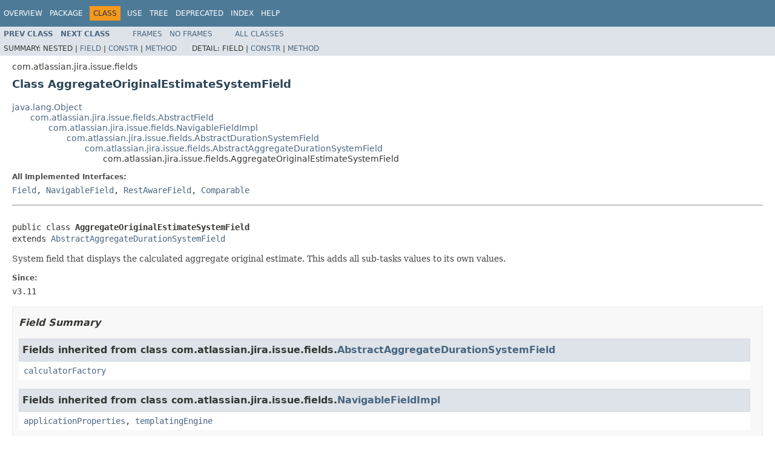

--- FILE ---
content_type: text/html
request_url: https://docs.atlassian.com/software/jira/docs/api/7.0.4/com/atlassian/jira/issue/fields/AggregateOriginalEstimateSystemField.html
body_size: 3965
content:
<!DOCTYPE HTML PUBLIC "-//W3C//DTD HTML 4.01 Transitional//EN" "http://www.w3.org/TR/html4/loose.dtd">
<!-- NewPage -->
<html lang="en">
<head>
<!-- Generated by javadoc (1.8.0_65) on Sat Dec 05 09:20:40 UTC 2015 -->
<meta http-equiv="Content-Type" content="text/html; charset=UTF-8">
<title>AggregateOriginalEstimateSystemField (Atlassian JIRA 7.0.4 API)</title>
<meta name="date" content="2015-12-05">
<link rel="stylesheet" type="text/css" href="../../../../../stylesheet.css" title="Style">
<script type="text/javascript" src="../../../../../script.js"></script>
   <script type="text/javascript" src="https://atl-global.atlassian.com/js/atl-global.min.js"></script>   <script class="optanon-category-2" type="text/plain">ace.analytics.Initializer.initWithPageAnalytics('BpJ1LB9DeVf9cx42UDsc5VCqZvJQ60dC');</script>   <style>     body .optanon-alert-box-wrapper 
     { 
       width: auto; 
       margin-right: 12px; 
     }   </style>   <script type="text/javascript" src="https://cdn.cookielaw.org/consent/141bbadf-8293-4d74-9552-81ec52e16c66.js"></script>   <script type="text/javascript">   window.addEventListener('load', function () { 
          const toggle = document.createElement('a'); 
          toggle.className = 'optanon-toggle-display'; 
          toggle.innerText = 'View cookie preferences'; 
          toggle.style.cursor = 'pointer';  
          if (document.getElementsByClassName('gc-documentation').length) { 
            toggle.style.marginBottom = '20px'; 
           toggle.style.marginLeft =  '30px'; 
            toggle.style.display = 'inline-block'; 
            const docContent = document.getElementById('doc-content'); 
            docContent.appendChild(toggle); 
          } else if (document.querySelectorAll('nav.wy-nav-side .wy-menu').length) { 
            const sideNavMenu = document.querySelectorAll('nav.wy-nav-side .wy-menu')[0].firstElementChild; 
            sideNavMenu.appendChild(toggle); 
          } else { 
            toggle.style.marginBottom = '20px'; 
            toggle.style.display = 'inline-block'; 
            document.body.appendChild(toggle); 
          } 
        }); 
   
   </script>   </head>
<body>
<script type="text/javascript"><!--
    try {
        if (location.href.indexOf('is-external=true') == -1) {
            parent.document.title="AggregateOriginalEstimateSystemField (Atlassian JIRA 7.0.4 API)";
        }
    }
    catch(err) {
    }
//-->
var methods = {"i0":10};
var tabs = {65535:["t0","All Methods"],2:["t2","Instance Methods"],8:["t4","Concrete Methods"]};
var altColor = "altColor";
var rowColor = "rowColor";
var tableTab = "tableTab";
var activeTableTab = "activeTableTab";
</script>
<noscript>
<div>JavaScript is disabled on your browser.</div>
</noscript>
<!-- ========= START OF TOP NAVBAR ======= -->
<div class="topNav"><a name="navbar.top">
<!--   -->
</a>
<div class="skipNav"><a href="#skip.navbar.top" title="Skip navigation links">Skip navigation links</a></div>
<a name="navbar.top.firstrow">
<!--   -->
</a>
<ul class="navList" title="Navigation">
<li><a href="../../../../../overview-summary.html">Overview</a></li>
<li><a href="package-summary.html">Package</a></li>
<li class="navBarCell1Rev">Class</li>
<li><a href="class-use/AggregateOriginalEstimateSystemField.html">Use</a></li>
<li><a href="package-tree.html">Tree</a></li>
<li><a href="../../../../../deprecated-list.html">Deprecated</a></li>
<li><a href="../../../../../index-all.html">Index</a></li>
<li><a href="../../../../../help-doc.html">Help</a></li>
</ul>
</div>
<div class="subNav">
<ul class="navList">
<li><a href="../../../../../com/atlassian/jira/issue/fields/AggregateEstimateSystemField.html" title="class in com.atlassian.jira.issue.fields"><span class="typeNameLink">Prev&nbsp;Class</span></a></li>
<li><a href="../../../../../com/atlassian/jira/issue/fields/AggregateProgressBarSystemField.html" title="class in com.atlassian.jira.issue.fields"><span class="typeNameLink">Next&nbsp;Class</span></a></li>
</ul>
<ul class="navList">
<li><a href="../../../../../index.html?com/atlassian/jira/issue/fields/AggregateOriginalEstimateSystemField.html" target="_top">Frames</a></li>
<li><a href="AggregateOriginalEstimateSystemField.html" target="_top">No&nbsp;Frames</a></li>
</ul>
<ul class="navList" id="allclasses_navbar_top">
<li><a href="../../../../../allclasses-noframe.html">All&nbsp;Classes</a></li>
</ul>
<div>
<script type="text/javascript"><!--
  allClassesLink = document.getElementById("allclasses_navbar_top");
  if(window==top) {
    allClassesLink.style.display = "block";
  }
  else {
    allClassesLink.style.display = "none";
  }
  //-->
</script>
</div>
<div>
<ul class="subNavList">
<li>Summary:&nbsp;</li>
<li>Nested&nbsp;|&nbsp;</li>
<li><a href="#fields.inherited.from.class.com.atlassian.jira.issue.fields.AbstractAggregateDurationSystemField">Field</a>&nbsp;|&nbsp;</li>
<li><a href="#constructor.summary">Constr</a>&nbsp;|&nbsp;</li>
<li><a href="#method.summary">Method</a></li>
</ul>
<ul class="subNavList">
<li>Detail:&nbsp;</li>
<li>Field&nbsp;|&nbsp;</li>
<li><a href="#constructor.detail">Constr</a>&nbsp;|&nbsp;</li>
<li><a href="#method.detail">Method</a></li>
</ul>
</div>
<a name="skip.navbar.top">
<!--   -->
</a></div>
<!-- ========= END OF TOP NAVBAR ========= -->
<!-- ======== START OF CLASS DATA ======== -->
<div class="header">
<div class="subTitle">com.atlassian.jira.issue.fields</div>
<h2 title="Class AggregateOriginalEstimateSystemField" class="title">Class AggregateOriginalEstimateSystemField</h2>
</div>
<div class="contentContainer">
<ul class="inheritance">
<li><a href="http://download.oracle.com/javase/7/docs/api/java/lang/Object.html?is-external=true" title="class or interface in java.lang">java.lang.Object</a></li>
<li>
<ul class="inheritance">
<li><a href="../../../../../com/atlassian/jira/issue/fields/AbstractField.html" title="class in com.atlassian.jira.issue.fields">com.atlassian.jira.issue.fields.AbstractField</a></li>
<li>
<ul class="inheritance">
<li><a href="../../../../../com/atlassian/jira/issue/fields/NavigableFieldImpl.html" title="class in com.atlassian.jira.issue.fields">com.atlassian.jira.issue.fields.NavigableFieldImpl</a></li>
<li>
<ul class="inheritance">
<li><a href="../../../../../com/atlassian/jira/issue/fields/AbstractDurationSystemField.html" title="class in com.atlassian.jira.issue.fields">com.atlassian.jira.issue.fields.AbstractDurationSystemField</a></li>
<li>
<ul class="inheritance">
<li><a href="../../../../../com/atlassian/jira/issue/fields/AbstractAggregateDurationSystemField.html" title="class in com.atlassian.jira.issue.fields">com.atlassian.jira.issue.fields.AbstractAggregateDurationSystemField</a></li>
<li>
<ul class="inheritance">
<li>com.atlassian.jira.issue.fields.AggregateOriginalEstimateSystemField</li>
</ul>
</li>
</ul>
</li>
</ul>
</li>
</ul>
</li>
</ul>
</li>
</ul>
<div class="description">
<ul class="blockList">
<li class="blockList">
<dl>
<dt>All Implemented Interfaces:</dt>
<dd><a href="../../../../../com/atlassian/jira/issue/fields/Field.html" title="interface in com.atlassian.jira.issue.fields">Field</a>, <a href="../../../../../com/atlassian/jira/issue/fields/NavigableField.html" title="interface in com.atlassian.jira.issue.fields">NavigableField</a>, <a href="../../../../../com/atlassian/jira/issue/fields/rest/RestAwareField.html" title="interface in com.atlassian.jira.issue.fields.rest">RestAwareField</a>, <a href="http://download.oracle.com/javase/7/docs/api/java/lang/Comparable.html?is-external=true" title="class or interface in java.lang">Comparable</a></dd>
</dl>
<hr>
<br>
<pre>public class <span class="typeNameLabel">AggregateOriginalEstimateSystemField</span>
extends <a href="../../../../../com/atlassian/jira/issue/fields/AbstractAggregateDurationSystemField.html" title="class in com.atlassian.jira.issue.fields">AbstractAggregateDurationSystemField</a></pre>
<div class="block">System field that displays the calculated aggregate original estimate.  This adds all sub-tasks values to its
 own values.</div>
<dl>
<dt><span class="simpleTagLabel">Since:</span></dt>
<dd>v3.11</dd>
</dl>
</li>
</ul>
</div>
<div class="summary">
<ul class="blockList">
<li class="blockList">
<!-- =========== FIELD SUMMARY =========== -->
<ul class="blockList">
<li class="blockList"><a name="field.summary">
<!--   -->
</a>
<h3>Field Summary</h3>
<ul class="blockList">
<li class="blockList"><a name="fields.inherited.from.class.com.atlassian.jira.issue.fields.AbstractAggregateDurationSystemField">
<!--   -->
</a>
<h3>Fields inherited from class&nbsp;com.atlassian.jira.issue.fields.<a href="../../../../../com/atlassian/jira/issue/fields/AbstractAggregateDurationSystemField.html" title="class in com.atlassian.jira.issue.fields">AbstractAggregateDurationSystemField</a></h3>
<code><a href="../../../../../com/atlassian/jira/issue/fields/AbstractAggregateDurationSystemField.html#calculatorFactory">calculatorFactory</a></code></li>
</ul>
<ul class="blockList">
<li class="blockList"><a name="fields.inherited.from.class.com.atlassian.jira.issue.fields.NavigableFieldImpl">
<!--   -->
</a>
<h3>Fields inherited from class&nbsp;com.atlassian.jira.issue.fields.<a href="../../../../../com/atlassian/jira/issue/fields/NavigableFieldImpl.html" title="class in com.atlassian.jira.issue.fields">NavigableFieldImpl</a></h3>
<code><a href="../../../../../com/atlassian/jira/issue/fields/NavigableFieldImpl.html#applicationProperties">applicationProperties</a>, <a href="../../../../../com/atlassian/jira/issue/fields/NavigableFieldImpl.html#templatingEngine">templatingEngine</a></code></li>
</ul>
<ul class="blockList">
<li class="blockList"><a name="fields.inherited.from.class.com.atlassian.jira.issue.fields.AbstractField">
<!--   -->
</a>
<h3>Fields inherited from class&nbsp;com.atlassian.jira.issue.fields.<a href="../../../../../com/atlassian/jira/issue/fields/AbstractField.html" title="class in com.atlassian.jira.issue.fields">AbstractField</a></h3>
<code><a href="../../../../../com/atlassian/jira/issue/fields/AbstractField.html#authenticationContext">authenticationContext</a></code></li>
</ul>
<ul class="blockList">
<li class="blockList"><a name="fields.inherited.from.class.com.atlassian.jira.issue.fields.NavigableField">
<!--   -->
</a>
<h3>Fields inherited from interface&nbsp;com.atlassian.jira.issue.fields.<a href="../../../../../com/atlassian/jira/issue/fields/NavigableField.html" title="interface in com.atlassian.jira.issue.fields">NavigableField</a></h3>
<code><a href="../../../../../com/atlassian/jira/issue/fields/NavigableField.html#ORDER_ASCENDING">ORDER_ASCENDING</a>, <a href="../../../../../com/atlassian/jira/issue/fields/NavigableField.html#ORDER_DESCENDING">ORDER_DESCENDING</a>, <a href="../../../../../com/atlassian/jira/issue/fields/NavigableField.html#TEMPLATE_DIRECTORY_PATH">TEMPLATE_DIRECTORY_PATH</a></code></li>
</ul>
</li>
</ul>
<!-- ======== CONSTRUCTOR SUMMARY ======== -->
<ul class="blockList">
<li class="blockList"><a name="constructor.summary">
<!--   -->
</a>
<h3>Constructor Summary</h3>
<table class="memberSummary" border="0" cellpadding="3" cellspacing="0" summary="Constructor Summary table, listing constructors, and an explanation">
<caption><span>Constructors</span><span class="tabEnd">&nbsp;</span></caption>
<tr>
<th class="colOne" scope="col">Constructor and Description</th>
</tr>
<tr class="altColor">
<td class="colOne"><code><span class="memberNameLink"><a href="../../../../../com/atlassian/jira/issue/fields/AggregateOriginalEstimateSystemField.html#AggregateOriginalEstimateSystemField-com.atlassian.jira.template.VelocityTemplatingEngine-com.atlassian.jira.config.properties.ApplicationProperties-com.atlassian.jira.security.JiraAuthenticationContext-com.atlassian.jira.issue.util.AggregateTimeTrackingCalculatorFactory-">AggregateOriginalEstimateSystemField</a></span>(<a href="../../../../../com/atlassian/jira/template/VelocityTemplatingEngine.html" title="interface in com.atlassian.jira.template">VelocityTemplatingEngine</a>&nbsp;templatingEngine,
                                    <a href="../../../../../com/atlassian/jira/config/properties/ApplicationProperties.html" title="interface in com.atlassian.jira.config.properties">ApplicationProperties</a>&nbsp;applicationProperties,
                                    <a href="../../../../../com/atlassian/jira/security/JiraAuthenticationContext.html" title="interface in com.atlassian.jira.security">JiraAuthenticationContext</a>&nbsp;authenticationContext,
                                    <a href="../../../../../com/atlassian/jira/issue/util/AggregateTimeTrackingCalculatorFactory.html" title="interface in com.atlassian.jira.issue.util">AggregateTimeTrackingCalculatorFactory</a>&nbsp;calculatorFactory)</code>&nbsp;</td>
</tr>
</table>
</li>
</ul>
<!-- ========== METHOD SUMMARY =========== -->
<ul class="blockList">
<li class="blockList"><a name="method.summary">
<!--   -->
</a>
<h3>Method Summary</h3>
<table class="memberSummary" border="0" cellpadding="3" cellspacing="0" summary="Method Summary table, listing methods, and an explanation">
<caption><span id="t0" class="activeTableTab"><span>All Methods</span><span class="tabEnd">&nbsp;</span></span><span id="t2" class="tableTab"><span><a href="javascript:show(2);">Instance Methods</a></span><span class="tabEnd">&nbsp;</span></span><span id="t4" class="tableTab"><span><a href="javascript:show(8);">Concrete Methods</a></span><span class="tabEnd">&nbsp;</span></span></caption>
<tr>
<th class="colFirst" scope="col">Modifier and Type</th>
<th class="colLast" scope="col">Method and Description</th>
</tr>
<tr id="i0" class="altColor">
<td class="colFirst"><code>protected <a href="http://download.oracle.com/javase/7/docs/api/java/lang/Long.html?is-external=true" title="class or interface in java.lang">Long</a></code></td>
<td class="colLast"><code><span class="memberNameLink"><a href="../../../../../com/atlassian/jira/issue/fields/AggregateOriginalEstimateSystemField.html#getAggregateDuration-com.atlassian.jira.issue.util.AggregateTimeTrackingBean-">getAggregateDuration</a></span>(<a href="../../../../../com/atlassian/jira/issue/util/AggregateTimeTrackingBean.html" title="class in com.atlassian.jira.issue.util">AggregateTimeTrackingBean</a>&nbsp;bean)</code>
<div class="block">Returns the original estimate of the passed bean</div>
</td>
</tr>
</table>
<ul class="blockList">
<li class="blockList"><a name="methods.inherited.from.class.com.atlassian.jira.issue.fields.AbstractAggregateDurationSystemField">
<!--   -->
</a>
<h3>Methods inherited from class&nbsp;com.atlassian.jira.issue.fields.<a href="../../../../../com/atlassian/jira/issue/fields/AbstractAggregateDurationSystemField.html" title="class in com.atlassian.jira.issue.fields">AbstractAggregateDurationSystemField</a></h3>
<code><a href="../../../../../com/atlassian/jira/issue/fields/AbstractAggregateDurationSystemField.html#getDuration-com.atlassian.jira.issue.Issue-">getDuration</a>, <a href="../../../../../com/atlassian/jira/issue/fields/AbstractAggregateDurationSystemField.html#getSorter--">getSorter</a></code></li>
</ul>
<ul class="blockList">
<li class="blockList"><a name="methods.inherited.from.class.com.atlassian.jira.issue.fields.AbstractDurationSystemField">
<!--   -->
</a>
<h3>Methods inherited from class&nbsp;com.atlassian.jira.issue.fields.<a href="../../../../../com/atlassian/jira/issue/fields/AbstractDurationSystemField.html" title="class in com.atlassian.jira.issue.fields">AbstractDurationSystemField</a></h3>
<code><a href="../../../../../com/atlassian/jira/issue/fields/AbstractDurationSystemField.html#getColumnViewHtml-com.atlassian.jira.issue.fields.layout.field.FieldLayoutItem-java.util.Map-com.atlassian.jira.issue.Issue-">getColumnViewHtml</a>, <a href="../../../../../com/atlassian/jira/issue/fields/AbstractDurationSystemField.html#getFieldTypeInfo-com.atlassian.jira.issue.fields.rest.FieldTypeInfoContext-">getFieldTypeInfo</a>, <a href="../../../../../com/atlassian/jira/issue/fields/AbstractDurationSystemField.html#getJsonFromIssue-com.atlassian.jira.issue.Issue-boolean-com.atlassian.jira.issue.fields.layout.field.FieldLayoutItem-">getJsonFromIssue</a>, <a href="../../../../../com/atlassian/jira/issue/fields/AbstractDurationSystemField.html#getJsonSchema--">getJsonSchema</a>, <a href="../../../../../com/atlassian/jira/issue/fields/AbstractDurationSystemField.html#prettyPrintChangeHistory-java.lang.String-">prettyPrintChangeHistory</a>, <a href="../../../../../com/atlassian/jira/issue/fields/AbstractDurationSystemField.html#prettyPrintChangeHistory-java.lang.String-com.atlassian.jira.util.I18nHelper-">prettyPrintChangeHistory</a></code></li>
</ul>
<ul class="blockList">
<li class="blockList"><a name="methods.inherited.from.class.com.atlassian.jira.issue.fields.NavigableFieldImpl">
<!--   -->
</a>
<h3>Methods inherited from class&nbsp;com.atlassian.jira.issue.fields.<a href="../../../../../com/atlassian/jira/issue/fields/NavigableFieldImpl.html" title="class in com.atlassian.jira.issue.fields">NavigableFieldImpl</a></h3>
<code><a href="../../../../../com/atlassian/jira/issue/fields/NavigableFieldImpl.html#getApplicationProperties--">getApplicationProperties</a>, <a href="../../../../../com/atlassian/jira/issue/fields/NavigableFieldImpl.html#getColumnCssClass--">getColumnCssClass</a>, <a href="../../../../../com/atlassian/jira/issue/fields/NavigableFieldImpl.html#getColumnHeadingKey--">getColumnHeadingKey</a>, <a href="../../../../../com/atlassian/jira/issue/fields/NavigableFieldImpl.html#getDefaultSortOrder--">getDefaultSortOrder</a>, <a href="../../../../../com/atlassian/jira/issue/fields/NavigableFieldImpl.html#getHiddenFieldId--">getHiddenFieldId</a>, <a href="../../../../../com/atlassian/jira/issue/fields/NavigableFieldImpl.html#getSortComparatorSource--">getSortComparatorSource</a>, <a href="../../../../../com/atlassian/jira/issue/fields/NavigableFieldImpl.html#getSortFields-boolean-">getSortFields</a>, <a href="../../../../../com/atlassian/jira/issue/fields/NavigableFieldImpl.html#getVelocityParams-com.atlassian.jira.issue.fields.layout.field.FieldLayoutItem-com.atlassian.jira.util.I18nHelper-java.util.Map-com.atlassian.jira.issue.Issue-">getVelocityParams</a>, <a href="../../../../../com/atlassian/jira/issue/fields/NavigableFieldImpl.html#renderTemplate-java.lang.String-java.util.Map-">renderTemplate</a></code></li>
</ul>
<ul class="blockList">
<li class="blockList"><a name="methods.inherited.from.class.com.atlassian.jira.issue.fields.AbstractField">
<!--   -->
</a>
<h3>Methods inherited from class&nbsp;com.atlassian.jira.issue.fields.<a href="../../../../../com/atlassian/jira/issue/fields/AbstractField.html" title="class in com.atlassian.jira.issue.fields">AbstractField</a></h3>
<code><a href="../../../../../com/atlassian/jira/issue/fields/AbstractField.html#compareTo-java.lang.Object-">compareTo</a>, <a href="../../../../../com/atlassian/jira/issue/fields/AbstractField.html#equals-java.lang.Object-">equals</a>, <a href="../../../../../com/atlassian/jira/issue/fields/AbstractField.html#getAuthenticationContext--">getAuthenticationContext</a>, <a href="../../../../../com/atlassian/jira/issue/fields/AbstractField.html#getId--">getId</a>, <a href="../../../../../com/atlassian/jira/issue/fields/AbstractField.html#getName--">getName</a>, <a href="../../../../../com/atlassian/jira/issue/fields/AbstractField.html#getNameKey--">getNameKey</a>, <a href="../../../../../com/atlassian/jira/issue/fields/AbstractField.html#hashCode--">hashCode</a></code></li>
</ul>
<ul class="blockList">
<li class="blockList"><a name="methods.inherited.from.class.java.lang.Object">
<!--   -->
</a>
<h3>Methods inherited from class&nbsp;java.lang.<a href="http://download.oracle.com/javase/7/docs/api/java/lang/Object.html?is-external=true" title="class or interface in java.lang">Object</a></h3>
<code><a href="http://download.oracle.com/javase/7/docs/api/java/lang/Object.html?is-external=true#clone--" title="class or interface in java.lang">clone</a>, <a href="http://download.oracle.com/javase/7/docs/api/java/lang/Object.html?is-external=true#finalize--" title="class or interface in java.lang">finalize</a>, <a href="http://download.oracle.com/javase/7/docs/api/java/lang/Object.html?is-external=true#getClass--" title="class or interface in java.lang">getClass</a>, <a href="http://download.oracle.com/javase/7/docs/api/java/lang/Object.html?is-external=true#notify--" title="class or interface in java.lang">notify</a>, <a href="http://download.oracle.com/javase/7/docs/api/java/lang/Object.html?is-external=true#notifyAll--" title="class or interface in java.lang">notifyAll</a>, <a href="http://download.oracle.com/javase/7/docs/api/java/lang/Object.html?is-external=true#toString--" title="class or interface in java.lang">toString</a>, <a href="http://download.oracle.com/javase/7/docs/api/java/lang/Object.html?is-external=true#wait--" title="class or interface in java.lang">wait</a>, <a href="http://download.oracle.com/javase/7/docs/api/java/lang/Object.html?is-external=true#wait-long-" title="class or interface in java.lang">wait</a>, <a href="http://download.oracle.com/javase/7/docs/api/java/lang/Object.html?is-external=true#wait-long-int-" title="class or interface in java.lang">wait</a></code></li>
</ul>
<ul class="blockList">
<li class="blockList"><a name="methods.inherited.from.class.com.atlassian.jira.issue.fields.Field">
<!--   -->
</a>
<h3>Methods inherited from interface&nbsp;com.atlassian.jira.issue.fields.<a href="../../../../../com/atlassian/jira/issue/fields/Field.html" title="interface in com.atlassian.jira.issue.fields">Field</a></h3>
<code><a href="../../../../../com/atlassian/jira/issue/fields/Field.html#getId--">getId</a>, <a href="../../../../../com/atlassian/jira/issue/fields/Field.html#getName--">getName</a>, <a href="../../../../../com/atlassian/jira/issue/fields/Field.html#getNameKey--">getNameKey</a></code></li>
</ul>
<ul class="blockList">
<li class="blockList"><a name="methods.inherited.from.class.java.lang.Comparable">
<!--   -->
</a>
<h3>Methods inherited from interface&nbsp;java.lang.<a href="http://download.oracle.com/javase/7/docs/api/java/lang/Comparable.html?is-external=true" title="class or interface in java.lang">Comparable</a></h3>
<code><a href="http://download.oracle.com/javase/7/docs/api/java/lang/Comparable.html?is-external=true#compareTo-T-" title="class or interface in java.lang">compareTo</a></code></li>
</ul>
</li>
</ul>
</li>
</ul>
</div>
<div class="details">
<ul class="blockList">
<li class="blockList">
<!-- ========= CONSTRUCTOR DETAIL ======== -->
<ul class="blockList">
<li class="blockList"><a name="constructor.detail">
<!--   -->
</a>
<h3>Constructor Detail</h3>
<a name="AggregateOriginalEstimateSystemField-com.atlassian.jira.template.VelocityTemplatingEngine-com.atlassian.jira.config.properties.ApplicationProperties-com.atlassian.jira.security.JiraAuthenticationContext-com.atlassian.jira.issue.util.AggregateTimeTrackingCalculatorFactory-">
<!--   -->
</a>
<ul class="blockListLast">
<li class="blockList">
<h4>AggregateOriginalEstimateSystemField</h4>
<pre>public&nbsp;AggregateOriginalEstimateSystemField(<a href="../../../../../com/atlassian/jira/template/VelocityTemplatingEngine.html" title="interface in com.atlassian.jira.template">VelocityTemplatingEngine</a>&nbsp;templatingEngine,
                                            <a href="../../../../../com/atlassian/jira/config/properties/ApplicationProperties.html" title="interface in com.atlassian.jira.config.properties">ApplicationProperties</a>&nbsp;applicationProperties,
                                            <a href="../../../../../com/atlassian/jira/security/JiraAuthenticationContext.html" title="interface in com.atlassian.jira.security">JiraAuthenticationContext</a>&nbsp;authenticationContext,
                                            <a href="../../../../../com/atlassian/jira/issue/util/AggregateTimeTrackingCalculatorFactory.html" title="interface in com.atlassian.jira.issue.util">AggregateTimeTrackingCalculatorFactory</a>&nbsp;calculatorFactory)</pre>
</li>
</ul>
</li>
</ul>
<!-- ============ METHOD DETAIL ========== -->
<ul class="blockList">
<li class="blockList"><a name="method.detail">
<!--   -->
</a>
<h3>Method Detail</h3>
<a name="getAggregateDuration-com.atlassian.jira.issue.util.AggregateTimeTrackingBean-">
<!--   -->
</a>
<ul class="blockListLast">
<li class="blockList">
<h4>getAggregateDuration</h4>
<pre>protected&nbsp;<a href="http://download.oracle.com/javase/7/docs/api/java/lang/Long.html?is-external=true" title="class or interface in java.lang">Long</a>&nbsp;getAggregateDuration(<a href="../../../../../com/atlassian/jira/issue/util/AggregateTimeTrackingBean.html" title="class in com.atlassian.jira.issue.util">AggregateTimeTrackingBean</a>&nbsp;bean)</pre>
<div class="block">Returns the original estimate of the passed bean</div>
<dl>
<dt><span class="overrideSpecifyLabel">Specified by:</span></dt>
<dd><code><a href="../../../../../com/atlassian/jira/issue/fields/AbstractAggregateDurationSystemField.html#getAggregateDuration-com.atlassian.jira.issue.util.AggregateTimeTrackingBean-">getAggregateDuration</a></code>&nbsp;in class&nbsp;<code><a href="../../../../../com/atlassian/jira/issue/fields/AbstractAggregateDurationSystemField.html" title="class in com.atlassian.jira.issue.fields">AbstractAggregateDurationSystemField</a></code></dd>
<dt><span class="paramLabel">Parameters:</span></dt>
<dd><code>bean</code> - bean to get the aggregate duration from</dd>
<dt><span class="returnLabel">Returns:</span></dt>
<dd>aggregate duration</dd>
</dl>
</li>
</ul>
</li>
</ul>
</li>
</ul>
</div>
</div>
<!-- ========= END OF CLASS DATA ========= -->
<!-- ======= START OF BOTTOM NAVBAR ====== -->
<div class="bottomNav"><a name="navbar.bottom">
<!--   -->
</a>
<div class="skipNav"><a href="#skip.navbar.bottom" title="Skip navigation links">Skip navigation links</a></div>
<a name="navbar.bottom.firstrow">
<!--   -->
</a>
<ul class="navList" title="Navigation">
<li><a href="../../../../../overview-summary.html">Overview</a></li>
<li><a href="package-summary.html">Package</a></li>
<li class="navBarCell1Rev">Class</li>
<li><a href="class-use/AggregateOriginalEstimateSystemField.html">Use</a></li>
<li><a href="package-tree.html">Tree</a></li>
<li><a href="../../../../../deprecated-list.html">Deprecated</a></li>
<li><a href="../../../../../index-all.html">Index</a></li>
<li><a href="../../../../../help-doc.html">Help</a></li>
</ul>
</div>
<div class="subNav">
<ul class="navList">
<li><a href="../../../../../com/atlassian/jira/issue/fields/AggregateEstimateSystemField.html" title="class in com.atlassian.jira.issue.fields"><span class="typeNameLink">Prev&nbsp;Class</span></a></li>
<li><a href="../../../../../com/atlassian/jira/issue/fields/AggregateProgressBarSystemField.html" title="class in com.atlassian.jira.issue.fields"><span class="typeNameLink">Next&nbsp;Class</span></a></li>
</ul>
<ul class="navList">
<li><a href="../../../../../index.html?com/atlassian/jira/issue/fields/AggregateOriginalEstimateSystemField.html" target="_top">Frames</a></li>
<li><a href="AggregateOriginalEstimateSystemField.html" target="_top">No&nbsp;Frames</a></li>
</ul>
<ul class="navList" id="allclasses_navbar_bottom">
<li><a href="../../../../../allclasses-noframe.html">All&nbsp;Classes</a></li>
</ul>
<div>
<script type="text/javascript"><!--
  allClassesLink = document.getElementById("allclasses_navbar_bottom");
  if(window==top) {
    allClassesLink.style.display = "block";
  }
  else {
    allClassesLink.style.display = "none";
  }
  //-->
</script>
</div>
<div>
<ul class="subNavList">
<li>Summary:&nbsp;</li>
<li>Nested&nbsp;|&nbsp;</li>
<li><a href="#fields.inherited.from.class.com.atlassian.jira.issue.fields.AbstractAggregateDurationSystemField">Field</a>&nbsp;|&nbsp;</li>
<li><a href="#constructor.summary">Constr</a>&nbsp;|&nbsp;</li>
<li><a href="#method.summary">Method</a></li>
</ul>
<ul class="subNavList">
<li>Detail:&nbsp;</li>
<li>Field&nbsp;|&nbsp;</li>
<li><a href="#constructor.detail">Constr</a>&nbsp;|&nbsp;</li>
<li><a href="#method.detail">Method</a></li>
</ul>
</div>
<a name="skip.navbar.bottom">
<!--   -->
</a></div>
<!-- ======== END OF BOTTOM NAVBAR ======= -->
<p class="legalCopy"><small>Copyright &#169; 2002-2015 <a href="http://www.atlassian.com">Atlassian</a>. All Rights Reserved.</small></p>
</body>
</html>
